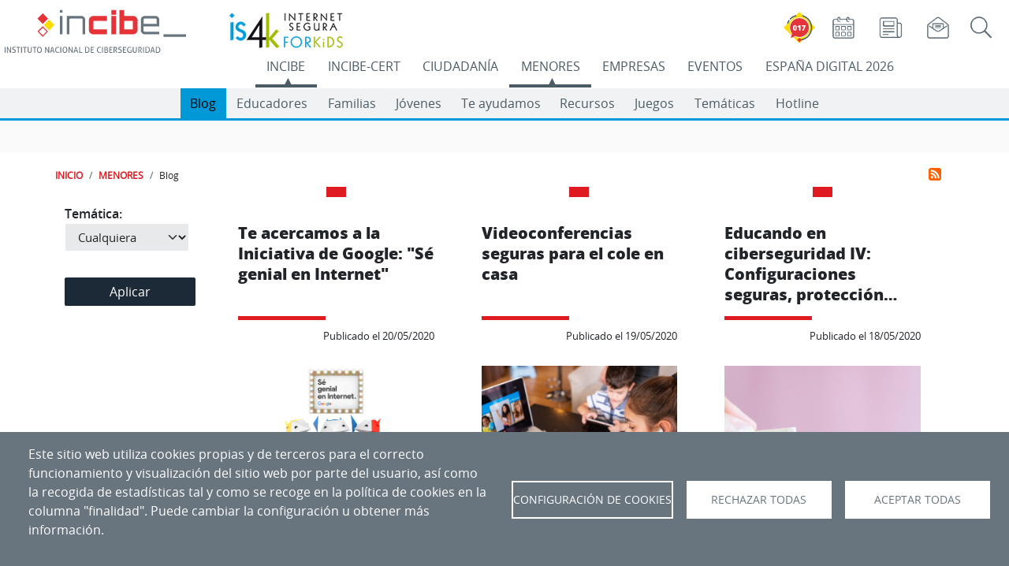

--- FILE ---
content_type: image/svg+xml
request_url: https://www.incibe.es/sites/default/files/feed-logo.svg
body_size: 674
content:
<svg version="1.2" xmlns="http://www.w3.org/2000/svg" viewBox="0 0 16 16" width="16" height="16">
	<title>feed-svg</title>
	<style>
		.s0 { fill: #ff6000 } 
		.s1 { fill: #ffffff } 
	</style>
	<path id="Layer" class="s0" d="m0 3c0-1.7 1.3-3 3-3h10c1.7 0 3 1.3 3 3v10c0 1.7-1.3 3-3 3h-10c-1.7 0-3-1.3-3-3z"/>
	<g id="Layer">
		<path id="Layer" class="s1" d="m4.3 13.3c-0.9 0-1.5-0.7-1.5-1.5 0-0.8 0.6-1.5 1.5-1.5 0.8 0 1.5 0.7 1.5 1.5 0 0.8-0.7 1.5-1.5 1.5z"/>
		<path id="Layer" class="s1" d="m10 13.3h-2.1c0-2.8-2.3-5.1-5.2-5.1l0.1-2.1c4 0 7.2 3.2 7.2 7.2z"/>
		<path id="Layer" class="s1" d="m11.5 13.3c0-4.8-3.9-8.7-8.8-8.7l0.1-2.2c6 0 10.9 4.9 10.9 10.9z"/>
	</g>
</svg>